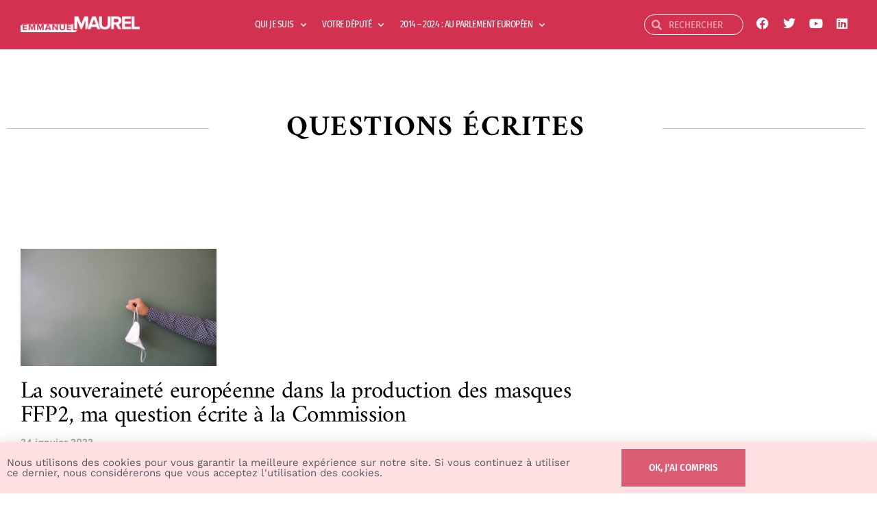

--- FILE ---
content_type: text/css
request_url: https://emmanuelmaurel.eu/wp-content/uploads/elementor/css/post-6981.css?ver=1768971021
body_size: 690
content:
.elementor-6981 .elementor-element.elementor-element-54023264 > .elementor-container > .elementor-column > .elementor-widget-wrap{align-content:center;align-items:center;}.elementor-6981 .elementor-element.elementor-element-54023264{transition:background 0.3s, border 0.3s, border-radius 0.3s, box-shadow 0.3s;}.elementor-6981 .elementor-element.elementor-element-54023264 > .elementor-background-overlay{transition:background 0.3s, border-radius 0.3s, opacity 0.3s;}.elementor-widget-heading .elementor-heading-title{font-family:var( --e-global-typography-primary-font-family ), Sans-serif;font-weight:var( --e-global-typography-primary-font-weight );color:var( --e-global-color-primary );}.elementor-6981 .elementor-element.elementor-element-66af488c{text-align:start;}.elementor-6981 .elementor-element.elementor-element-66af488c .elementor-heading-title{font-family:"Work Sans", Sans-serif;font-size:15px;font-weight:400;color:#54595f;}.elementor-widget-button .elementor-button{background-color:var( --e-global-color-accent );font-family:var( --e-global-typography-accent-font-family ), Sans-serif;font-weight:var( --e-global-typography-accent-font-weight );}.elementor-6981 .elementor-element.elementor-element-214b2946 .elementor-button{background-color:#d23150;font-family:"Fira Sans Condensed", Sans-serif;font-size:15px;font-weight:500;text-transform:uppercase;border-radius:0px 0px 0px 0px;padding:20px 40px 20px 40px;}.elementor-6981 .elementor-element.elementor-element-214b2946 .elementor-button:hover, .elementor-6981 .elementor-element.elementor-element-214b2946 .elementor-button:focus{background-color:rgba(210,49,80,0.75);}#elementor-popup-modal-6981 .dialog-widget-content{animation-duration:1.2s;background-color:#ffe0e2;box-shadow:2px 8px 23px 3px rgba(0,0,0,0.2);}#elementor-popup-modal-6981{background-color:rgba(0,0,0,0);justify-content:center;align-items:flex-end;pointer-events:all;}#elementor-popup-modal-6981 .dialog-message{width:100vw;height:auto;}@media(min-width:768px){.elementor-6981 .elementor-element.elementor-element-6d363b12{width:75%;}.elementor-6981 .elementor-element.elementor-element-60b01b6f{width:25%;}}@media(max-width:1024px) and (min-width:768px){.elementor-6981 .elementor-element.elementor-element-6d363b12{width:69%;}.elementor-6981 .elementor-element.elementor-element-60b01b6f{width:31%;}}@media(max-width:1024px){.elementor-6981 .elementor-element.elementor-element-54023264{margin-top:0px;margin-bottom:0px;padding:0px 0px 0px 0px;}}@media(max-width:767px){.elementor-6981 .elementor-element.elementor-element-6d363b12{width:100%;}.elementor-6981 .elementor-element.elementor-element-66af488c{text-align:center;}.elementor-6981 .elementor-element.elementor-element-66af488c .elementor-heading-title{font-size:13px;}.elementor-6981 .elementor-element.elementor-element-60b01b6f{width:100%;}.elementor-6981 .elementor-element.elementor-element-60b01b6f > .elementor-element-populated{margin:0px 0px 0px 0px;--e-column-margin-right:0px;--e-column-margin-left:0px;padding:10px 10px 10px 10px;}.elementor-6981 .elementor-element.elementor-element-214b2946 > .elementor-widget-container{margin:0px 0px 0px 0px;}.elementor-6981 .elementor-element.elementor-element-214b2946 .elementor-button{font-size:13px;padding:10px 25px 10px 25px;}}